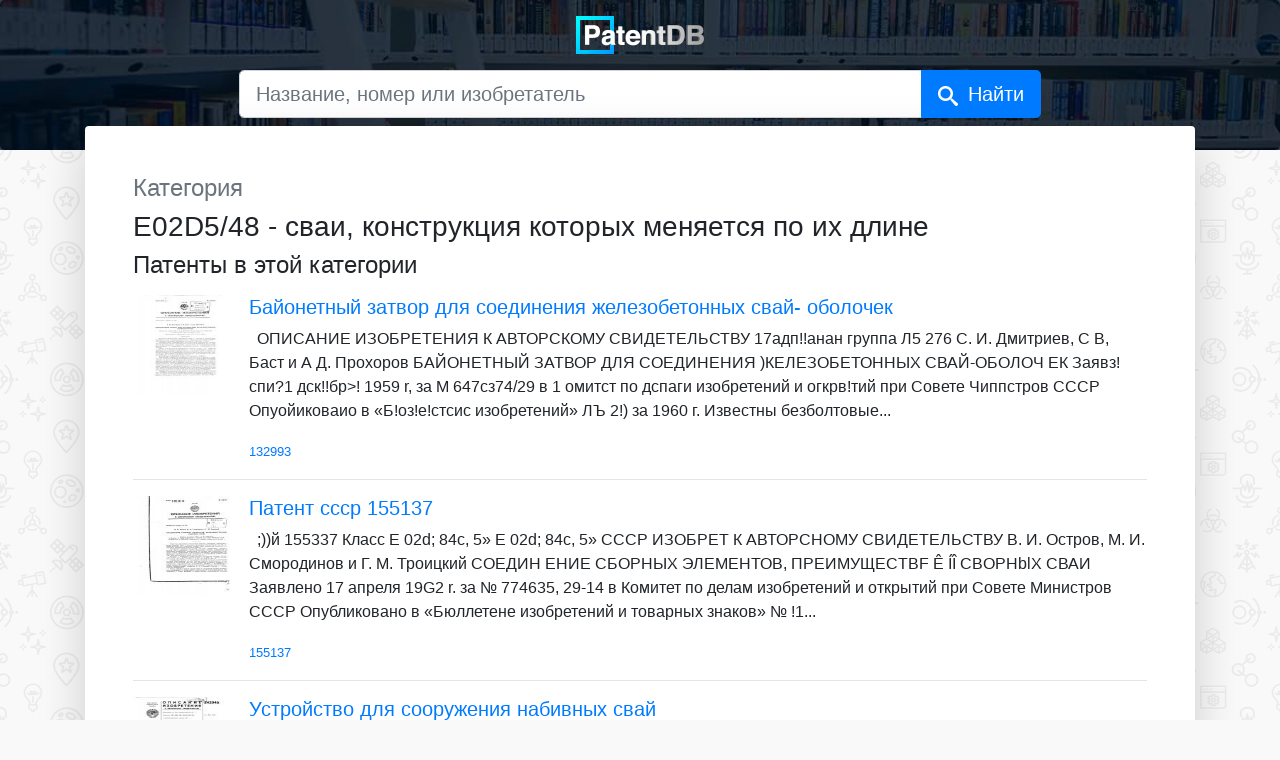

--- FILE ---
content_type: text/html; charset=UTF-8
request_url: https://patentdb.ru/category/43988
body_size: 10407
content:
<!doctype html>
<html lang="ru">

<head>
<!-- Google Tag Manager -->
<script>(function(w,d,s,l,i){w[l]=w[l]||[];w[l].push({'gtm.start':
new Date().getTime(),event:'gtm.js'});var f=d.getElementsByTagName(s)[0],
j=d.createElement(s),dl=l!='dataLayer'?'&l='+l:'';j.async=true;j.src=
'https://www.googletagmanager.com/gtm.js?id='+i+dl;f.parentNode.insertBefore(j,f);
})(window,document,'script','dataLayer','GTM-MG45BGJ');</script>
<!-- End Google Tag Manager -->
    <script>
        window.yaContextCb = window.yaContextCb || []
    </script>
    <script src="https://yandex.ru/ads/system/context.js" async></script>
    <meta charset="utf-8">
    <meta name="viewport" content="width=device-width, initial-scale=1, shrink-to-fit=no">
    <title>E02D5/48 - сваи, конструкция которых меняется по их длине — все патенты категории</title>
    <meta name="description" content="На сайте представлены патенты России и СССР из категории E02D5/48 - сваи, конструкция которых меняется по их длине">
    <link rel="shortcut icon" href="/favicon.ico" type="image/x-icon">
    <link rel="apple-touch-icon" sizes="180x180" href="/apple-touch-icon.png">
    <link rel="icon" type="image/png" sizes="32x32" href="/favicon-32x32.png">
    <link rel="icon" type="image/png" sizes="16x16" href="/favicon-16x16.png">
    <link rel="manifest" href="/site.webmanifest">
    <link rel="mask-icon" href="/safari-pinned-tab.svg" color="#0097ff">
    <meta name="msapplication-TileColor" content="#000000">
    <meta name="theme-color" content="#ffffff">
    <link rel="canonical" href="https://patentdb.ru/category/43988" />
    <meta property="og:url" content="https://patentdb.ru/category/43988" />
    <meta property="og:type" content="article" />
    <meta property="og:title" content="E02D5/48 - сваи, конструкция которых меняется по их длине — все патенты категории" />
    <meta property="og:description" content="На сайте представлены патенты России и СССР из категории E02D5/48 - сваи, конструкция которых меняется по их длине" />
    <meta property="og:image" content="https://patentdb.ru/social.jpg" />
    <meta name="twitter:title" content="E02D5/48 - сваи, конструкция которых меняется по их длине — все патенты категории" />
    <meta name="twitter:image" content="https://patentdb.ru/social.jpg" />
    <meta name="twitter:card" content="summary_large_image" />
    <link href="/css/bootstrap.min.css" rel="stylesheet">
    <style type="text/css">
        html {
            position: relative;
            min-height: 100%;
        }

        body {
            margin-bottom: 70px;
            background-color: #f9f9f9;
            background-image: url(/img/bg.gif);
            background-size: 208px 233px;
            background-attachment: fixed;
        }

        main {
            margin: 20px auto;
        }

        .jumbotron {
            background-image: url(/img/main-bg.jpg);
            background-size: cover;
            background-position: center;
            padding: 0;
        }

        .darken {
            background-color: #000e1fcc;
            width: 100%;
            height: 100%;
        }

        .accent {
            border: 5px solid rgba(255, 255, 255, .4);
            border-radius: 10px;
        }

        .footer {
            position: absolute;
            bottom: 0;
            width: 100%;
            min-height: 50px;
            padding: 10px;
            font-size: 0.8rem;
            text-align: center;
        }

        .icon {
            display: inline-block;
            width: 1em;
            height: 1em;
            stroke-width: 0;
            stroke: #fff;
            fill: #fff;
        }

        #search-button::after {
            content: 'Найти';
            margin-left: 10px;

        }

        @media (max-width: 575.98px) {
            main {
                padding: 0 !important;
            }

            #search-button::after {
                content: '';
                margin-left: 0;
            }
        }
    </style>
</head>

<body>
    <noscript><!-- Google Tag Manager (noscript) -->
<noscript><iframe src="https://www.googletagmanager.com/ns.html?id=GTM-MG45BGJ"
height="0" width="0" style="display:none;visibility:hidden"></iframe></noscript>
<!-- End Google Tag Manager (noscript) -->
    <svg aria-hidden="true" style="position: absolute; width: 0; height: 0; overflow: hidden;" version="1.1" xmlns="http://www.w3.org/2000/svg" xmlns:xlink="http://www.w3.org/1999/xlink">
        <defs>
            <symbol id="icon-search" viewBox="0 0 32 32">
                <path d="M31.008 27.231l-7.58-6.447c-0.784-0.705-1.622-1.029-2.299-0.998 1.789-2.096 2.87-4.815 2.87-7.787 0-6.627-5.373-12-12-12s-12 5.373-12 12 5.373 12 12 12c2.972 0 5.691-1.081 7.787-2.87-0.031 0.677 0.293 1.515 0.998 2.299l6.447 7.58c1.104 1.226 2.907 1.33 4.007 0.23s0.997-2.903-0.23-4.007zM12 20c-4.418 0-8-3.582-8-8s3.582-8 8-8 8 3.582 8 8-3.582 8-8 8z"></path>
            </symbol>
        </defs>
    </svg>
    <section class="jumbotron text-center">
        <div class="darken pb-3">
            <a href="/" title="PatentDB.ru — поиск по патентным документам"><img src="/img/patentdb-logo.png" width="128" height="38" alt="PatentDB.ru — поиск по патентным документам" title="PatentDB.ru — поиск по патентным документам" class="m-3"></a>
            <div class="container">
                <form action="/search" method="GET">
                    <input type="hidden" name="searchid" value="2346738">
                    <div class="input-group mb-3 mx-auto col-12 col-md-10 col-lg-9">
                        <input type="text" class="form-control form-control-lg" placeholder="Название, номер или изобретатель" aria-label="Название, номер или изобретатель" aria-describedby="search-button" name="text">
                        <div class="input-group-append">
                            <button class="btn btn-primary btn-lg" type="submit" id="search-button"><svg class="icon icon-search">
                                    <use xlink:href="#icon-search"></use>
                                </svg></button>
                        </div>

                    </div>
                </form>
            </div>
        </div>
    </section>
    <main class="container" style="margin-top: -1.5rem">
        <div class="row no-gutters mb-3">
            <div class="p-3 p-lg-5 col-md bg-white rounded shadow-lg" style="margin-top: -2em;">
                <p class="h4 text-muted">Категория</p>
                <h1 class="h3 font-weight-light">E02D5/48 - сваи, конструкция которых меняется по их длине</h1>
                <div id="yandex_rtb_R-A-335092-5" class="my-2"></div>
                <script>
  window.yaContextCb.push(()=>{
    Ya.Context.AdvManager.render({
      renderTo: 'yandex_rtb_R-A-335092-5',
      blockId: 'R-A-335092-5'
    })
  })
</script>
                                
                <h2 class="h4 font-weight-light mb-3">Патенты в этой категории</h2>

                                <div class="media">
                                        <a href="/patent/132993" class="text-decoration-none d-none d-sm-flex"><img data-src="https://img.patentdb.ru/i/200x200/5bc3c0846671c705a7578fbac8437206.jpg" class="mr-3 lazyload" alt="Байонетный затвор для соединения железобетонных свай- оболочек" title="Байонетный затвор для соединения железобетонных свай- оболочек" width="100" height="100"></a>
                                        <div class="media-body">
                        <a href="/patent/132993" class="text-decoration-none">
                            <p class="h5">Байонетный затвор для соединения железобетонных свай- оболочек</p>
                        </a>
                        <p>
                                                           &nbsp;            ОПИСАНИЕ ИЗОБРЕТЕНИЯ К АВТОРСКОМУ СВИДЕТЕЛЬСТВУ 17адп!!анан группа Л5 276  С. И. Дмитриев, С В, Баст и А Д. Прохоров БАЙОНЕТНЫЙ ЗАТВОР ДЛЯ СОЕДИНЕНИЯ )КЕЛЕЗОБЕТОННЫХ СВАЙ-ОБОЛОЧ ЕК Заявз!спи?1 дск!!бр>! 1959 r, за М 647сз74/29 в 1 омитст по дспаги изобретений и огкрв!тий при Совете Чиппстров СССР Опуойиковаио в «Б!оз!е!стсис изобретений» ЛЪ 2!) за 1960 г.  Известны безболтовые...
                                                    </p>
                        <small class="text-muted font-weight-light"><a href="/patent/132993">132993</a></small>
                    </div>
                </div>
                <hr>
                                                <div class="media">
                                        <a href="/patent/155137" class="text-decoration-none d-none d-sm-flex"><img data-src="https://img.patentdb.ru/i/200x200/cef41f7a84597d2605cd94b7b72e7e71.jpg" class="mr-3 lazyload" alt="Патент ссср  155137" title="Патент ссср  155137" width="100" height="100"></a>
                                        <div class="media-body">
                        <a href="/patent/155137" class="text-decoration-none">
                            <p class="h5">Патент ссср  155137</p>
                        </a>
                        <p>
                                                           &nbsp;            ;))й 155337  Класс Е 02d; 84с, 5» Е 02d; 84с, 5» СССР  ИЗОБРЕТ  К АВТОРСНОМУ СВИДЕТЕЛЬСТВУ  В. И. Остров, М. И. Смородинов и Г. М. Троицкий  СОЕДИН ЕНИЕ СБОРНЫХ ЭЛЕМЕНТОВ, ПРЕИМУЩECTBF Ê ÍÎ CBOPHblX СВАИ Заявлено 17 апреля 19G2 r. за № 774635, 29-14 в Комитет по делам изобретений и открытий при Совете Министров СССР Опубликовано в «Бюллетене изобретений и товарных знаков» № !1...
                                                    </p>
                        <small class="text-muted font-weight-light"><a href="/patent/155137">155137</a></small>
                    </div>
                </div>
                <hr>
                                                <div class="media">
                                        <a href="/patent/242046" class="text-decoration-none d-none d-sm-flex"><img data-src="https://img.patentdb.ru/i/200x200/b6fff671d5584515f479859f8dbd90a8.jpg" class="mr-3 lazyload" alt="Устройство для сооружения набивных свай" title="Устройство для сооружения набивных свай" width="100" height="100"></a>
                                        <div class="media-body">
                        <a href="/patent/242046" class="text-decoration-none">
                            <p class="h5">Устройство для сооружения набивных свай</p>
                        </a>
                        <p>
                                                           &nbsp;            ОП ИСАй ий  ИЗОБРЕТЕНИЯ 42046, Союз Советских Социалистических Республик К АВТОРСКОМУ СВИДЕТЕЛЬСТВУ Зависимое от авт. свидетельства ¹ 1 л 84с, 5/48 Заявлено 26.1.1968 (№ 1213678/29-14) с присоединением заявки № МПК Е 024 Приоритет  Опубликовано 18.1Ч.1969. Бюллетень ¹ 14  Дата опубликования описания 27Х111.1969 Комитет по делам изобретений и открытий ори Совете Министров СССР...
                                                    </p>
                        <small class="text-muted font-weight-light"><a href="/patent/242046">242046</a></small>
                    </div>
                </div>
                <hr>
                                                <div class="media">
                                        <a href="/patent/286603" class="text-decoration-none d-none d-sm-flex"><img data-src="https://img.patentdb.ru/i/200x200/d617ae34b1e0b509e7a53edd696621f8.jpg" class="mr-3 lazyload" alt="Устройство для заточки концов свай" title="Устройство для заточки концов свай" width="100" height="100"></a>
                                        <div class="media-body">
                        <a href="/patent/286603" class="text-decoration-none">
                            <p class="h5">Устройство для заточки концов свай</p>
                        </a>
                        <p>
                                                           &nbsp;            я:„,Ч 5(и  „ рр,ца:.44" 1 О П И С А Н И Е 286603  ИЗОБРЕТЕН ИЯ  К АВТОРСКОМУ СВИДЕТЕЛЬСТВУ Союз Советских Социалистических Республик Зависимое от авт. свидетельства ¹ Заявлено 01.VI1.1969 (№ 1342680, 29-14) Кл. 84с, 5 50 381 . 5 с присоединением заявки ¹ МП1х Е 02(1 5, 48 Комитет па делам изобретений и открытий при Совете Министров СССР Приоритет  Оп блт11(оваио 10.Х1.1970. Бю...
                                                    </p>
                        <small class="text-muted font-weight-light"><a href="/patent/286603">286603</a></small>
                    </div>
                </div>
                <hr>
                                                <div class="media">
                                        <a href="/patent/326288" class="text-decoration-none d-none d-sm-flex"><img data-src="https://img.patentdb.ru/i/200x200/81f781eae00941dc407ac394ae4c45f0.jpg" class="mr-3 lazyload" alt="Свайный фундамент для зданий и сооруженюс „дц..,.ц^с; j возводимых „л ввчномерзлых грунтах i jj^f^&amp;deg;nxiik4em" title="Свайный фундамент для зданий и сооруженюс „дц..,.ц^с; j возводимых „л ввчномерзлых грунтах i jj^f^&amp;deg;nxiik4em" width="100" height="100"></a>
                                        <div class="media-body">
                        <a href="/patent/326288" class="text-decoration-none">
                            <p class="h5">Свайный фундамент для зданий и сооруженюс „дц..,.ц^с; j возводимых „л ввчномерзлых грунтах i jj^f^&deg;nxiik4em</p>
                        </a>
                        <p>
                                                           &nbsp;            О П И СА Н И Е ИЗОБРЕТЕНИЯ К АВТОРСКОМУ СВИДЕТЕЛЬСТВУ Союз Советскив Социалистически.т Республик Зависимое от авт. свидетельства №  Заявлено 08.XII.1969 (№ 1383897/29-14) с присоединением заявки Л  Приоритет  Опубликовано 19Л.1972. Бюллетень ¹ 4  Дата опубликования описания 6.111.1972 М. Кл Е 02С1 5/22  1 22с1 27, 12 Комитет по делам изобретений и открытий при Совете Министров...
                                                    </p>
                        <small class="text-muted font-weight-light"><a href="/patent/326288">326288</a></small>
                    </div>
                </div>
                <hr>
                                <!-- Yandex.RTB R-A-335092-10 -->
                <div id="yandex_rtb_R-A-335092-10-1" class="my-2"></div>
                <script>
                    window.yaContextCb.push(() => {
                        Ya.Context.AdvManager.render({
                            renderTo: 'yandex_rtb_R-A-335092-10-1',
                            blockId: 'R-A-335092-10',
                            pageNumber: 1,
                        })
                    })
                </script>
                <hr>
                                                <div class="media">
                                        <a href="/patent/453297" class="text-decoration-none d-none d-sm-flex"><img data-src="https://img.patentdb.ru/i/200x200/509abe7458ed676513a3d3d7d2acb65d.jpg" class="mr-3 lazyload" alt="Yctfx)ftctbo для заточки концов свай" title="Yctfx)ftctbo для заточки концов свай" width="100" height="100"></a>
                                        <div class="media-body">
                        <a href="/patent/453297" class="text-decoration-none">
                            <p class="h5">Yctfx)ftctbo для заточки концов свай</p>
                        </a>
                        <p>
                                                           &nbsp;            ОПИСАНИЕ  ИЗОБРЕТЕН ИЯ  Н АВТОРСКОМУ СВИДВТВЛЬСТВУ 04 453297 Союз Советских Соцл
                                                    </p>
                        <small class="text-muted font-weight-light"><a href="/patent/453297">453297</a></small>
                    </div>
                </div>
                <hr>
                                                <div class="media">
                                        <a href="/patent/555200" class="text-decoration-none d-none d-sm-flex"><img data-src="https://img.patentdb.ru/i/200x200/35dd4d219ea78a35e6e0e312afb10b88.jpg" class="mr-3 lazyload" alt="Свая" title="Свая" width="100" height="100"></a>
                                        <div class="media-body">
                        <a href="/patent/555200" class="text-decoration-none">
                            <p class="h5">Свая</p>
                        </a>
                        <p>
                                                           &nbsp;            ОП ИСАНИЕ  ИЗОБРЕТЕНИЯ  К АВТОРСКОМУ СВИДЕТЕЛЬСТВУ (11) 55520()  Союз Советских Социалистических Республин (61) Дополнительное к авт. свид-вувЂ” (22) Заявлено 12.12.75 (21) 2197889/33 с присоединением заявки № (23) Приоритет (43) Опубликовано 25.04.77. Бюллетень М 15 (45) Дата опубликования описания 17.06.77 (51) М. Кл. Е 02 0 5/48 Государстаенкый комнтет, Совета Мнннотроа ССС...
                                                    </p>
                        <small class="text-muted font-weight-light"><a href="/patent/555200">555200</a></small>
                    </div>
                </div>
                <hr>
                                                <div class="media">
                                        <a href="/patent/588292" class="text-decoration-none d-none d-sm-flex"><img data-src="https://img.patentdb.ru/i/200x200/0f66722b338c089be31cef7506c97378.jpg" class="mr-3 lazyload" alt="Забивная свая" title="Забивная свая" width="100" height="100"></a>
                                        <div class="media-body">
                        <a href="/patent/588292" class="text-decoration-none">
                            <p class="h5">Забивная свая</p>
                        </a>
                        <p>
                                                           &nbsp;            i r, О П И С А Н: И Е!0ц588292 Сопз Советских Социалистических Республик ИЗОБРЕТЕНИЯ К АВТОРСКОМУ СВИДЕТЕЙЬСТВУ (61) Дополнительное к авт. свид-ву (22) Заявлено 21.03.74 (21) 2006089/29-33 с присоединением заявки № (51) М. Кл. - Е 02D 5/48 Совета Министров СССР ио делам изобретений и открытий (53) УДК 624.154.3 (088.8) (43) Опубликовано 15.01.78. Бюллетень № 2 (45) Дата опубли...
                                                    </p>
                        <small class="text-muted font-weight-light"><a href="/patent/588292">588292</a></small>
                    </div>
                </div>
                <hr>
                                                <div class="media">
                                        <a href="/patent/614167" class="text-decoration-none d-none d-sm-flex"><img data-src="https://img.patentdb.ru/i/200x200/dcf812620af070f20cb041a20f13fe44.jpg" class="mr-3 lazyload" alt="Свая" title="Свая" width="100" height="100"></a>
                                        <div class="media-body">
                        <a href="/patent/614167" class="text-decoration-none">
                            <p class="h5">Свая</p>
                        </a>
                        <p>
                                                           &nbsp;            ъ Союз Советсккн Социалнсти кескнк рвсн блик (1»6143. (6!) Дополнительное к авт. свил-ву (22) Заявлено18,02.77 (21) 24547 54/29-ЭЗ с присоединением заявки № (23) Приоритет (43) Опубликовано 05.07.78pюллетeнь № 25 2 (51) М. Кл. Е 02 IJ 5/48 Государственный номнтет Совета Министров СССР по делам изобретений н отнрытнй (53) УЙК 624,154,Э (088.8) (45) Дата опубликования оннсання01...
                                                    </p>
                        <small class="text-muted font-weight-light"><a href="/patent/614167">614167</a></small>
                    </div>
                </div>
                <hr>
                                                <div class="media">
                                        <a href="/patent/628226" class="text-decoration-none d-none d-sm-flex"><img data-src="https://img.patentdb.ru/i/200x200/5cb11f98437c8badf8620ffccdc4bdd0.jpg" class="mr-3 lazyload" alt="Свая для вечномерзлых грунтов" title="Свая для вечномерзлых грунтов" width="100" height="100"></a>
                                        <div class="media-body">
                        <a href="/patent/628226" class="text-decoration-none">
                            <p class="h5">Свая для вечномерзлых грунтов</p>
                        </a>
                        <p>
                                                           &nbsp;            Союз Советских Социалистических Республик 628226 (6!) Дополнительное к авт. свк -ву (22) Заявлено 08.12.75 (21) 2195621/29-33 с присоединением заявки _#_o (23) Приоритет (43) Опубликовано 15.10.78.Бюллетень %38 (45) Дата опубликования описания 24.08.78 (5! ) М. Кл E 02 D 5/48 Государствен»ай ком»тот  Совета Мнн»отрав СССР оо делам нэобретенк»  » открмтн» (53) УДК 624.154..4:62...
                                                    </p>
                        <small class="text-muted font-weight-light"><a href="/patent/628226">628226</a></small>
                    </div>
                </div>
                <hr>
                                <!-- Yandex.RTB R-A-335092-10 -->
                <div id="yandex_rtb_R-A-335092-10-2" class="my-2"></div>
                <script>
                    window.yaContextCb.push(() => {
                        Ya.Context.AdvManager.render({
                            renderTo: 'yandex_rtb_R-A-335092-10-2',
                            blockId: 'R-A-335092-10',
                            pageNumber: 2,
                        })
                    })
                </script>
                <hr>
                                                <div class="media">
                                        <a href="/patent/669010" class="text-decoration-none d-none d-sm-flex"><img data-src="https://img.patentdb.ru/i/200x200/294a1813dd206662514311db548245c2.jpg" class="mr-3 lazyload" alt="Свая" title="Свая" width="100" height="100"></a>
                                        <div class="media-body">
                        <a href="/patent/669010" class="text-decoration-none">
                            <p class="h5">Свая</p>
                        </a>
                        <p>
                                                           &nbsp;            "."тв .,,„(„г (61) Дополнительное к авт. свид-ву (22) Заявлено 1 30278 (21) 2580 238/29-33 с присоединением заявки 80 (23) Приоритет Е 02 D 5/48 Гоеударетаенний комитет ceca но делам изобретений н откр ытнй (58) УДН624. 154. .3(088.8) Спубликоввио250679. Бюллетень Ио 23  Дата опубликования описания 25.06.79 (72) Авторы  ИЗОБРОТЕИИЯ В. Ф. Павловский и Б. 3. Кашка -т „,, Республ...
                                                    </p>
                        <small class="text-muted font-weight-light"><a href="/patent/669010">669010</a></small>
                    </div>
                </div>
                <hr>
                                                <div class="media">
                                        <a href="/patent/670679" class="text-decoration-none d-none d-sm-flex"><img data-src="https://img.patentdb.ru/i/200x200/31e37cce41e89106fe8e7842b22db4e9.jpg" class="mr-3 lazyload" alt="Свая для вечномерзлых грунтов" title="Свая для вечномерзлых грунтов" width="100" height="100"></a>
                                        <div class="media-body">
                        <a href="/patent/670679" class="text-decoration-none">
                            <p class="h5">Свая для вечномерзлых грунтов</p>
                        </a>
                        <p>
                                                           &nbsp;            Сове Советских Соииглистических Республик «» 670679 Oll ИСАНИЕ  ИЗОБРЕТЕН ИЯ К АВТОРСКОМУ СВИДЕТЕЛЬСТВУ (61) Дополнительное к авт. свид-ву 628226 (22) Заявлено 16.12.75 (21) 2300550/29-33 с присоединением заявки №вЂ” (23) ПриоритетвЂ” (43) Опубликовано 30.06.79. Бюллетень ¹ 24 (45) Дата опубликования описания 17.07.79 (51) М.Кл. E 02 D 5/48 Гасудерствеииый комитет СССР ло дела...
                                                    </p>
                        <small class="text-muted font-weight-light"><a href="/patent/670679">670679</a></small>
                    </div>
                </div>
                <hr>
                                                <div class="media">
                                        <a href="/patent/717220" class="text-decoration-none d-none d-sm-flex"><img data-src="https://img.patentdb.ru/i/200x200/e74c3675cb5f198857eed4933e0be928.jpg" class="mr-3 lazyload" alt="Свая" title="Свая" width="100" height="100"></a>
                                        <div class="media-body">
                        <a href="/patent/717220" class="text-decoration-none">
                            <p class="h5">Свая</p>
                        </a>
                        <p>
                                                           &nbsp;            Союз Советских Социалистицеских Реслублик ОП ИСАНИЕ  ИЗО6РЕТЕН ИЯ 71722О К АВТОРСКОМУ СВИДЕТЕЛЬСТВУ (61) Дополнительное к авт. свид-вувЂ” (22) Заявлено 18.10.77 (21) 2535004 29-33 (51) М Кл . E02D5/48 с присоединением заявки №вЂ” (23) ПриоритетвЂ” Государственный коинтет СССР оо делам изооретеннй н открытнй Опубликовано 25 02.80. Бюллетень №7  Дата опубликования описания 25.02...
                                                    </p>
                        <small class="text-muted font-weight-light"><a href="/patent/717220">717220</a></small>
                    </div>
                </div>
                <hr>
                                                <div class="media">
                                        <a href="/patent/773191" class="text-decoration-none d-none d-sm-flex"><img data-src="https://img.patentdb.ru/i/200x200/66a54beb68a95707d9566f864429dafb.jpg" class="mr-3 lazyload" alt="Свая" title="Свая" width="100" height="100"></a>
                                        <div class="media-body">
                        <a href="/patent/773191" class="text-decoration-none">
                            <p class="h5">Свая</p>
                        </a>
                        <p>
                                                           &nbsp;            ОП ИСАНИЕ  ИЗОБРЕТЕНИЯ  К АВТОРСКОМУ СВИДЕТЕЛЬСТВУ Союз Советских  Социалистических  Реслублик 1iii 773191 (61) Дополнительное к авт. свид-вувЂ” (22) Заявлено 01.11.78 (21) 2692358/23-33 с присоединением заявки №вЂ” (23) ПриоритетвЂ” (51) М. Кл.  Е 02 D 5/48 Государственный комитет Опубликовано 23.10.80. Бюллетень №39  Дата опубликования описания 28.10.80 (53) УДК 624.154..3 (...
                                                    </p>
                        <small class="text-muted font-weight-light"><a href="/patent/773191">773191</a></small>
                    </div>
                </div>
                <hr>
                                                <div class="media">
                                        <a href="/patent/842132" class="text-decoration-none d-none d-sm-flex"><img data-src="https://img.patentdb.ru/i/200x200/876a04ff8e27aa73e10fc4c9cc22d544.jpg" class="mr-3 lazyload" alt="Свая" title="Свая" width="100" height="100"></a>
                                        <div class="media-body">
                        <a href="/patent/842132" class="text-decoration-none">
                            <p class="h5">Свая</p>
                        </a>
                        <p>
                                                           &nbsp;            Союз Союетския Социалистических Республик ОПИСАНИЕ ИЗОБРЕТЕНИЯ К АВТОРСКОМУ С ТВЛЬСТВУ 1 (uI842132 (61) Дополнительное к авт. свмд-вувЂ” (22) Заявлено 14ф979 (21) 2817047/29-33 с присоединением заявки Hoâ€” (23) Приоритет  Опубликовано 3006,81. Ьюллетеиь HQ 24  Дата опубликования описания 30,06,81 (5t)hA. Кл.з Е 02 D 5/48 Государственный комитет СССР ао делам изобретений и отк...
                                                    </p>
                        <small class="text-muted font-weight-light"><a href="/patent/842132">842132</a></small>
                    </div>
                </div>
                <hr>
                                <!-- Yandex.RTB R-A-335092-10 -->
                <div id="yandex_rtb_R-A-335092-10-3" class="my-2"></div>
                <script>
                    window.yaContextCb.push(() => {
                        Ya.Context.AdvManager.render({
                            renderTo: 'yandex_rtb_R-A-335092-10-3',
                            blockId: 'R-A-335092-10',
                            pageNumber: 3,
                        })
                    })
                </script>
                <hr>
                                                <div class="media">
                                        <a href="/patent/857350" class="text-decoration-none d-none d-sm-flex"><img data-src="https://img.patentdb.ru/i/200x200/7a03c195025d88a6d9f6964d14629107.jpg" class="mr-3 lazyload" alt="Свая" title="Свая" width="100" height="100"></a>
                                        <div class="media-body">
                        <a href="/patent/857350" class="text-decoration-none">
                            <p class="h5">Свая</p>
                        </a>
                        <p>
                                                           &nbsp;            ОП ИСАНИЕ  ИЗОБРЕТЕНИЯ  К АВТОРСКОМУ СВИДЕТЕЛЬСТВУ Союз Советских  Социалистических  Республик (61) Дополнительное к авт. саид-вувЂ” (22) Заявлено 16.11.79 (21) 2840827/29-33 (5I) М. Кл.э с присоединением заявки №вЂ” Е 02 D 5/48 Государственный комитет СССР ио делам изобретений и открытий (23) ПриоритетвЂ” Опубликовано 23.08.81. Бюллетень № 31  Дата опубликования описания 03.0...
                                                    </p>
                        <small class="text-muted font-weight-light"><a href="/patent/857350">857350</a></small>
                    </div>
                </div>
                <hr>
                                                <div class="media">
                                        <a href="/patent/874870" class="text-decoration-none d-none d-sm-flex"><img data-src="https://img.patentdb.ru/i/200x200/8adfe8af9c619a5b17a8e6db9b56de69.jpg" class="mr-3 lazyload" alt="Свая" title="Свая" width="100" height="100"></a>
                                        <div class="media-body">
                        <a href="/patent/874870" class="text-decoration-none">
                            <p class="h5">Свая</p>
                        </a>
                        <p>
                                                           &nbsp;            )874870 ОП ИСАН  ИЗОБРЕТЕН  К АВТОРСКОМУ СВИДЕТЕЛЬ Союз Советских  Социалистических  Республик (61) Дополнительное к авт. свид-ву № 6 (22) Заявлено 09.07.79 (21) 2?92964/29с присоединением заявки %вЂ” М Клз  Е 02 D 5/48 Опубликовано 23.10.81. Бюллетень  Дата опубликования описания 28.10 УДК 624.154. .3 (088.8) во ленам нзобретеннй н еткрмткй Б. 3. Кашка и В. Ф. Па овский:, (72...
                                                    </p>
                        <small class="text-muted font-weight-light"><a href="/patent/874870">874870</a></small>
                    </div>
                </div>
                <hr>
                                                <div class="media">
                                        <a href="/patent/903474" class="text-decoration-none d-none d-sm-flex"><img data-src="https://img.patentdb.ru/i/200x200/c3d5335cc472077e79ca9e848fe24e1f.jpg" class="mr-3 lazyload" alt="Забивная свая" title="Забивная свая" width="100" height="100"></a>
                                        <div class="media-body">
                        <a href="/patent/903474" class="text-decoration-none">
                            <p class="h5">Забивная свая</p>
                        </a>
                        <p>
                                                           &nbsp;            ОПИСАНИЕ  ИЗОБРЕТЕН ИЯ  К АВТОРСКОМУ СВИДЕТЕЛЬСТВУ 903474 Союз Советских  Социалистических  Республик (61) Дополнительное к авт, свид-ву № 588292 (22) Заявлено 29.01.80 (2!) 2876901/29-33 с присоединением заявки № (23) ПриоритетвЂ”  Опубликоано 07.02.82. Бюллетень ¹5 (, 1) /1 К 3 Е 02 D 5/48 Государственный комитет (53) УДК 624.154. .3 (088.8) па делам изобретений и открытий Д...
                                                    </p>
                        <small class="text-muted font-weight-light"><a href="/patent/903474">903474</a></small>
                    </div>
                </div>
                <hr>
                                                <div class="media">
                                        <a href="/patent/931898" class="text-decoration-none d-none d-sm-flex"><img data-src="https://img.patentdb.ru/i/200x200/b8abc109d1de5c8eda31e7e80e024dfd.jpg" class="mr-3 lazyload" alt="Свая" title="Свая" width="100" height="100"></a>
                                        <div class="media-body">
                        <a href="/patent/931898" class="text-decoration-none">
                            <p class="h5">Свая</p>
                        </a>
                        <p>
                                                           &nbsp;            ОП ИСАНИЕ  ИЗОБРЕТЕНИЯ  К АВТОРСКОМУ СВИДЕТЕЛЬСТВУ Союз Соаетсммк  Социалистические  Республик 11931898 (6l ) Дополммтельмое к авт. саид-ву (22) ЗаЯвлено 08.10.80 (2! ) 2990956/29 33 с присоединением заявки № (23) Приоритет.  Опубликовано 30.05.82. Бюллетень № 20  Дата опубликования описания 30.05 82 (5l)M. Кл. Е 02D548 фкударетееквый кемктет СССР аа явим кзебретекие и открыти...
                                                    </p>
                        <small class="text-muted font-weight-light"><a href="/patent/931898">931898</a></small>
                    </div>
                </div>
                <hr>
                                                <div class="media">
                                        <a href="/patent/945283" class="text-decoration-none d-none d-sm-flex"><img data-src="https://img.patentdb.ru/i/200x200/12d85c4613ec952dc33d96b39ca262eb.jpg" class="mr-3 lazyload" alt="Забивная свая" title="Забивная свая" width="100" height="100"></a>
                                        <div class="media-body">
                        <a href="/patent/945283" class="text-decoration-none">
                            <p class="h5">Забивная свая</p>
                        </a>
                        <p>
                                                           &nbsp;            ОП ИСАНИЕ  ИЗОБРЕТЕН ИЯ  К АВТОРСКОМУ СВИДЕТЕЛЬСТВУ Союз Соввтсиык  Социалист ыческык  Рес убп (»>945283 (61) Дополнительное и авт. свид-вувЂ” (51)М. Кд. (22) Заявлено 17.10:79 (21) 2830856!29-33 с присоединением заявки МвЂ” E 02 О 5!48 фвударетинньй квинтет СССР ав делам нзобратеннй н открытнй (23) ПриоритетвЂ” Опубликовано 230782. Бюллетень Рй 27  Дата опубликования описания...
                                                    </p>
                        <small class="text-muted font-weight-light"><a href="/patent/945283">945283</a></small>
                    </div>
                </div>
                <hr>
                                <!-- Yandex.RTB R-A-335092-10 -->
                <div id="yandex_rtb_R-A-335092-10-4" class="my-2"></div>
                <script>
                    window.yaContextCb.push(() => {
                        Ya.Context.AdvManager.render({
                            renderTo: 'yandex_rtb_R-A-335092-10-4',
                            blockId: 'R-A-335092-10',
                            pageNumber: 4,
                        })
                    })
                </script>
                <hr>
                                                <div class="media">
                                        <a href="/patent/945284" class="text-decoration-none d-none d-sm-flex"><img data-src="https://img.patentdb.ru/i/200x200/4967919c2fac0d9c0fd685af2a39a419.jpg" class="mr-3 lazyload" alt="Способ возведения набивной сваи" title="Способ возведения набивной сваи" width="100" height="100"></a>
                                        <div class="media-body">
                        <a href="/patent/945284" class="text-decoration-none">
                            <p class="h5">Способ возведения набивной сваи</p>
                        </a>
                        <p>
                                                           &nbsp;            Союз Советских  Социалистических  Реслублмк ОП ИСАНИЕ  ИЗОБРЕТЕН ИЯ  К .АВТОРСКОМУ СВИДЕТЕЛЬСТВУ ()945284 (6I ) Дополнительное к авт, свил-ву (22)Заявлено 04.1230 (21) 3211642/29-33 с присоединением заявки М,(23) Приоритет (51) М. Кл. Е 02 0 5 /48 3Ьеударстваеый камнтвт СССР нв делам нзобрвтеннй н атхрытнй Опубликовано 230782, Бюллетень М 27 (53) УДК 624.154..333 (088.8) Дата...
                                                    </p>
                        <small class="text-muted font-weight-light"><a href="/patent/945284">945284</a></small>
                    </div>
                </div>
                <hr>
                                                <div class="media">
                                        <a href="/patent/962455" class="text-decoration-none d-none d-sm-flex"><img data-src="https://img.patentdb.ru/i/200x200/36b96f99d40faabaffbf8faf9f6a83e8.jpg" class="mr-3 lazyload" alt="Свая" title="Свая" width="100" height="100"></a>
                                        <div class="media-body">
                        <a href="/patent/962455" class="text-decoration-none">
                            <p class="h5">Свая</p>
                        </a>
                        <p>
                                                           &nbsp;            ОПИСАНИЕ  ИЗОБРЕТЕНИЯ  К АВТОРСКОМУ СВИДЕТЕЛЬСТВУ Союз Советских  Социалистических  Республик (щ962455 (61) Дополнительное к авт. саид-ву (22) Заявлено 170879 (21) 2809236/29-33 с присоединением заявки HP (23) ПриоритетОпубликовано 30.0982. бюллетень Но 36  Дата опубликования описания 30.09,82 Р М g> з Е 02 0 5/48 Государственный комитет СССР но делам изобретений и открытий t$...
                                                    </p>
                        <small class="text-muted font-weight-light"><a href="/patent/962455">962455</a></small>
                    </div>
                </div>
                <hr>
                                                <div class="media">
                                        <a href="/patent/964053" class="text-decoration-none d-none d-sm-flex"><img data-src="https://img.patentdb.ru/i/200x200/9021cfa9c6bea77fc75c77fc6518d2a0.jpg" class="mr-3 lazyload" alt="Забивная свая" title="Забивная свая" width="100" height="100"></a>
                                        <div class="media-body">
                        <a href="/patent/964053" class="text-decoration-none">
                            <p class="h5">Забивная свая</p>
                        </a>
                        <p>
                                                           &nbsp;            О П И С А Н И Е «>964953  ИЗОБРЕТЕНИЯ  К АВТОРСКОМУ СВИДЕТЕЛЬСТВУ Союз Советских Социалистических Республик (61) Дополнительное к авт. свид-вувЂ” (22) Заявлено 31.12.80 (21) 3229260/29-33 (51) М.Кл.з Е 02 D 5 48 с присоединением заявкпвЂ” Государственный комитет (23) ПриоритетвЂ” по делам изобретений и открытий (43) Опубликовано 07.10.82. Бюллетень ¹" 37 (53) УДК 624.154.3 (08...
                                                    </p>
                        <small class="text-muted font-weight-light"><a href="/patent/964053">964053</a></small>
                    </div>
                </div>
                <hr>
                                                <div class="media">
                                        <a href="/patent/1006611" class="text-decoration-none d-none d-sm-flex"><img data-src="https://img.patentdb.ru/i/200x200/74301fa2bca52c60d6b9a3a1c47c48b9.jpg" class="mr-3 lazyload" alt="Свая" title="Свая" width="100" height="100"></a>
                                        <div class="media-body">
                        <a href="/patent/1006611" class="text-decoration-none">
                            <p class="h5">Свая</p>
                        </a>
                        <p>
                                                           &nbsp;         1. СВАЯ, имеющая ствол с лидирующей частью, имеюшей односторонний скос на нижнем конце, о т л и ч а « .ю щ а я с я тем, что, с целью повьпиения несущей способности, участок ствола над лидирующей частью также вьшолнен с односторонним скосом со стороны скоса лидирующей части, причем лидирующая часть соединена со стволом при помощи шарнира, расположенного в месте примыкания скоса уч...
                                                    </p>
                        <small class="text-muted font-weight-light"><a href="/patent/1006611">1006611</a></small>
                    </div>
                </div>
                <hr>
                                                <div class="media">
                                        <a href="/patent/1006612" class="text-decoration-none d-none d-sm-flex"><img data-src="https://img.patentdb.ru/i/200x200/f26f86c55d67633639f59c4f10df233f.jpg" class="mr-3 lazyload" alt="Свая" title="Свая" width="100" height="100"></a>
                                        <div class="media-body">
                        <a href="/patent/1006612" class="text-decoration-none">
                            <p class="h5">Свая</p>
                        </a>
                        <p>
                                                           &nbsp;            СОЮЗ СОВЕТСНИХ  СОЦИАЛИСТИЧЕСКИХ  РЕСПУБЛИК grsg Е 02 9 5/48 ОПИСАНИЕ ИЗОБРЕТЕНИЙ,-;  М АВТОРСИОМУ СВИДЕТЕЛЬСТВУ ГОСУДАРСТВЕННЫЙ КОМИТЕТ СССР  ПО ДЕЛАМ ИЗОБРЕТЕНИЙ И ОТКРЫТИЙ (21 ) 3310140/29-33 (22) 01.06.81 (46) 23 ° 03,83. Бюл. И 11 (72) Б.И. Мазо (71) Днепропетровский инженерно-стро.ительный институт (53) 624.154 3 (088 ° 8) (56) 1. Авторское свидетельство СССР 555200, кл....
                                                    </p>
                        <small class="text-muted font-weight-light"><a href="/patent/1006612">1006612</a></small>
                    </div>
                </div>
                <hr>
                                <!-- Yandex.RTB R-A-335092-10 -->
                <div id="yandex_rtb_R-A-335092-10-5" class="my-2"></div>
                <script>
                    window.yaContextCb.push(() => {
                        Ya.Context.AdvManager.render({
                            renderTo: 'yandex_rtb_R-A-335092-10-5',
                            blockId: 'R-A-335092-10',
                            pageNumber: 5,
                        })
                    })
                </script>
                <hr>
                                
                <nav>
        <ul class="pagination">
            
                            <li class="page-item disabled" aria-disabled="true" aria-label="&laquo; Previous">
                    <span class="page-link" aria-hidden="true">&lsaquo;</span>
                </li>
            
            
                            
                
                
                                                                                        <li class="page-item active" aria-current="page"><span class="page-link">1</span></li>
                                                                                                <li class="page-item"><a class="page-link" href="https://patentdb.ru/category/43988?page=2">2</a></li>
                                                                                                <li class="page-item"><a class="page-link" href="https://patentdb.ru/category/43988?page=3">3</a></li>
                                                                        
            
                            <li class="page-item">
                    <a class="page-link" href="https://patentdb.ru/category/43988?page=2" rel="next" aria-label="Next &raquo;">&rsaquo;</a>
                </li>
                    </ul>
    </nav>

                <div id="yandex_rtb_R-A-335092-4" class="my-2"></div>
                <script>
  window.yaContextCb.push(()=>{
    Ya.Context.AdvManager.render({
      renderTo: 'yandex_rtb_R-A-335092-4',
      blockId: 'R-A-335092-4'
    })
  })
</script>
                            </div>
        </div>

        <div class="row no-gutters">
            <div class="p-3 p-lg-5 col-md bg-white rounded shadow-lg mb-3">
            <div id="id-C-A-335092-12"></div>
                <script>
                    window.yaContextCb.push(() => {
                        Ya.Context.AdvManager.renderWidget({
                            renderTo: 'id-C-A-335092-12',
                            blockId: 'C-A-335092-12'
                        })
                    })
                </script>
            </div>
        </div>

    </main>
    <footer class="footer">
        <div class="container"><span class="text-muted">© 2018–2026 PatentDB.ru — <a href="/" class="text-reset">поиск по патентным документам</a></span><br><span class="text-muted">Сервис подготовки документов для ООО и ИП — <a href="https://dokia.ru" class="text-reset">Dokia.ru</a></span></div>
    </footer>
    <script src="/js/lazysizes.min.js" async=""></script>
    <div id="vid_inpage_div" vid_inpage_pl="415"></div>
<script type="text/javascript" src="https://adnitro.pro/js/inpage_adnitro.js"></script>
</body>

</html>
